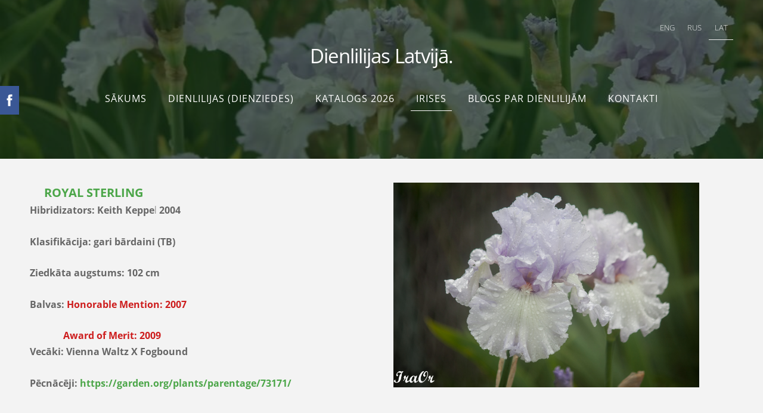

--- FILE ---
content_type: text/css
request_url: https://dss4hwpyv4qfp.cloudfront.net/designs/_shared/css/legacy-v1.css?v=2.577
body_size: 1186
content:
/********************************/
/* Formatting framework */
/********************************/

/* general text and form text */

.design-inverted .section-text-color-1:not(#top) .mz_editable .moze-wysiwyg-editor,
.design-inverted .section-text-color-1 .mz_editable .moze-wysiwyg-editor h1,
.design-inverted .section-text-color-1 .mz_editable .moze-wysiwyg-editor h2,
.design-inverted .section-text-color-1 .mz_editable .moze-wysiwyg-editor h3,
.design-inverted .section-text-color-1 .moze-form * {
    color: rgba(0, 0, 0, 0.75);
}

/* store items */

.design-inverted .section-text-color-1 .cat-thumb-title,
.design-inverted .section-text-color-1 .cat-thumb-price {
    color: rgba(0, 0, 0, 0.75);
}

/* links */

.design-inverted .section-text-color-1 .mz_editable .moze-wysiwyg-editor a:not(.moze-button-large):not(.moze-button) {
    color: rgba(0, 0, 0, 0.5);
}

/* important text */

.design-inverted .section-text-color-1 .mz_editable .moze-important {
    background-color: rgba(0, 0, 0, 0.05);
    color: rgba(0, 0, 0, 0.95);
}

.design-inverted .section:not(.section-text-color-1) .mz_editable .moze-important {
    background-color: rgba(255, 255, 255, 0.17);
    color: #FFFFFF;
}

/* code - for dark background */

.design-inverted .section:not(.section-text-color-1) .mz_editable .moze-code {
    background-color: rgba(255, 255, 255, 0.17);
}

.design-inverted .section-text-color-1 .mz_editable .moze-code {
    background-color: rgba(0, 0, 0, 0.05);
}

/* tables - for dark background  */

body:not(.design-inverted) .section-text-color-1 .mz_editable table td,
.design-inverted .mz_editable table td {
    border-color: rgba(255, 255, 255, 0.1);

}

body:not(.design-inverted) .section-text-color-1 .mz_editable table .moze-th,
.design-inverted .mz_editable table .moze-th {
    color: #FFFFFF;
    background-color: rgba(255, 255, 255, 0.1);
}

.design-inverted .section-text-color-1 .mz_editable table td {
    border-color: rgba(0, 0, 0, 0.15);

}

.design-inverted .section-text-color-1 .mz_editable table .moze-th {
    color: rgba(0, 0, 0, 0.95);
    background-color: rgba(0, 0, 0, 0.05);
}



/********************************/
/* Form */
/********************************/

/* forms - for light background */

.design-inverted .section-text-color-1 .moze-form input,
.design-inverted .section-text-color-1 .moze-form textarea,
.design-inverted .section-text-color-1 .moze-form select {
    border: 0;
    background-color: rgba(0, 0, 0, 0.1);
}

.design-inverted .section-text-color-1 .moze-form option {
    color: rgba(0, 0, 0, 0.75);
}

/********************************/
/* Catalog */
/********************************/

/* Scrollbars for Chromium */

.design-inverted .sliding-panel-body::-webkit-scrollbar-thumb {
    background-color: rgba(255, 255, 255, 0.1);
}
.design-inverted .sliding-panel-body::-webkit-scrollbar-thumb:hover {
    background-color: rgba(255, 255, 255, 0.15);
}

/********************************/
/* Buttons */
/********************************/

/* btn-alt-light */

.moze-button-large.btn-alt-light,
.moze-button-large.btn-alt-light:hover {
    color: #FFFFFF;
    border-color: #447CE4;
}

.moze-button-large.btn-alt-light:hover {
    color: #FFFFFF;
    border-color: #333333;
}

/* btn-alt-white */

.moze-button-large.btn-alt-white,
.moze-button-large.btn-alt-white:hover {
    border-color: #FFFFFF;
    color: #FFFFFF;
}

.moze-button-large.btn-alt-white:hover,
.moze-button-large.btn-alt-light:hover {
    opacity: 0.70;
}

/* btn-white and btn-alt-dark */

.moze-button-large.btn-white,
.moze-button-large.btn-white:hover {
    background-color: #FFFFFF;
    color: #222222;
}

.moze-button-large.btn-alt-dark,
.moze-button-large.btn-alt-dark:hover {
    background-color: #447CE4;
    color: #FFFFFF;
}

.moze-button-large.btn-white:hover,
.moze-button-large.btn-alt-dark:hover {
    opacity: 0.8;
}

/* buttons - for light background */

.design-inverted .section-text-color-1 .mz_editable .moze-formbutton,
.design-inverted .section-text-color-1 .mz_editable .moze-button,
.design-inverted .section-text-color-1 .mz_editable .moze-button-large:not([class*="btn-"]) {
    background-color: rgba(0, 0, 0, 0.75);
    color: #FFFFFF;
}

.design-inverted .section-text-color-1 .mz_editable .moze-button.btn-alt,
.design-inverted .section-text-color-1 .mz_editable .moze-button-large.btn-alt {
    color: rgba(0, 0, 0, 0.75);
    background: transparent;
}

.section-text-color-1 .mz_editable .moze-button-large:not(.btn-white):not(.btn-alt-white):not(.btn-alt-light):not(.btn-alt-dark):hover {
    opacity: 0.8;
}

/* default button sizings */

.moze-button-large.btn-alt-white,
.moze-button-large.btn-alt-light {
    padding-top: 0.76em;
    padding-bottom: 0.76em;
}

.moze-button-large.btn-alt-white,
.moze-button-large.btn-alt-light {
    border-width: 2px;
    border-style: solid;
    background-color: transparent;
    background-image: none;
    box-shadow: none;
}

.moze-button-large.btn-alt-white:hover,
.moze-button-large.btn-alt-light:hover {
    background-color: transparent;
    background-image: none;
    box-shadow: none;
}

/********************************/
/* Banner buttons */
/********************************/

/* Center banner buttons for legacy designs (buttons inside #bigbar-overlay) */
#bigbar-overlay .bigbar-overlay-buttons .moze-wysiwyg-editor {
    justify-content: center;
}

/********************************/
/* Header, title, toptext, languages */
/********************************/

#shopicons, #toolicons {
    display: none;
}

#top:not(.sticky.is-fat):not(.sticky.is-semifat) ~ div #shopbar {
    visibility: visible;
}

#skip-link {
    display: none;
}

/********************************/
/* Menu Bones */
/********************************/

.mobile-header #menu ul li a {
    line-height: 1.3;
}

@media screen and (max-width: 750px), screen and (max-height: 500px) {
    .mobile-header #menu > ul > li > a,
    .mobile-header #languages ul li > a,
    .mobile-header #submenu > div > ul > li > a {
        padding: 15px !important;
    }
}

body.mobile-header:not(.mz_rtl) ul li a.foldable {
    padding-right: 55px !important;
}

body.mobile-header.mz_rtl ul li a.foldable {
    padding-left: 55px !important;
}

.mobile-header #menu > ul > li > a {
    font-size: 16px;
}

@media screen and (max-width: 750px), screen and (max-height: 500px) {
    .mobile-menu-arrow {
        width: 55px;
        max-height: 46px;
    }
}

/********************************/
/* Catalog */
/********************************/

#shopbar {
    border-radius: 6px;
}


/********************************/
/* Inner grid */
/********************************/

[class^="column-"] {
    padding: 20px;
}

.gridrow {
    margin: -20px;
}

@media screen and (max-width: 750px) {

    [class^="column-"] {
        padding: 20px 10px;
    }

    .gridrow {
        margin: -20px -10px;
    }

}



--- FILE ---
content_type: text/plain
request_url: https://www.google-analytics.com/j/collect?v=1&_v=j102&a=93372615&t=pageview&_s=1&dl=http%3A%2F%2Fwww.daylilydienziedes.lv%2Firises-1%2Froyal-sterling%2F&ul=en-us%40posix&dt=iris%20ROYAL%20STERLING&sr=1280x720&vp=1280x720&_u=IEBAAEABAAAAACAAI~&jid=1497721044&gjid=1648824444&cid=1558249264.1769620291&tid=UA-105193806-1&_gid=986559276.1769620291&_r=1&_slc=1&z=1449974711
body_size: -287
content:
2,cG-XKBN073TX7